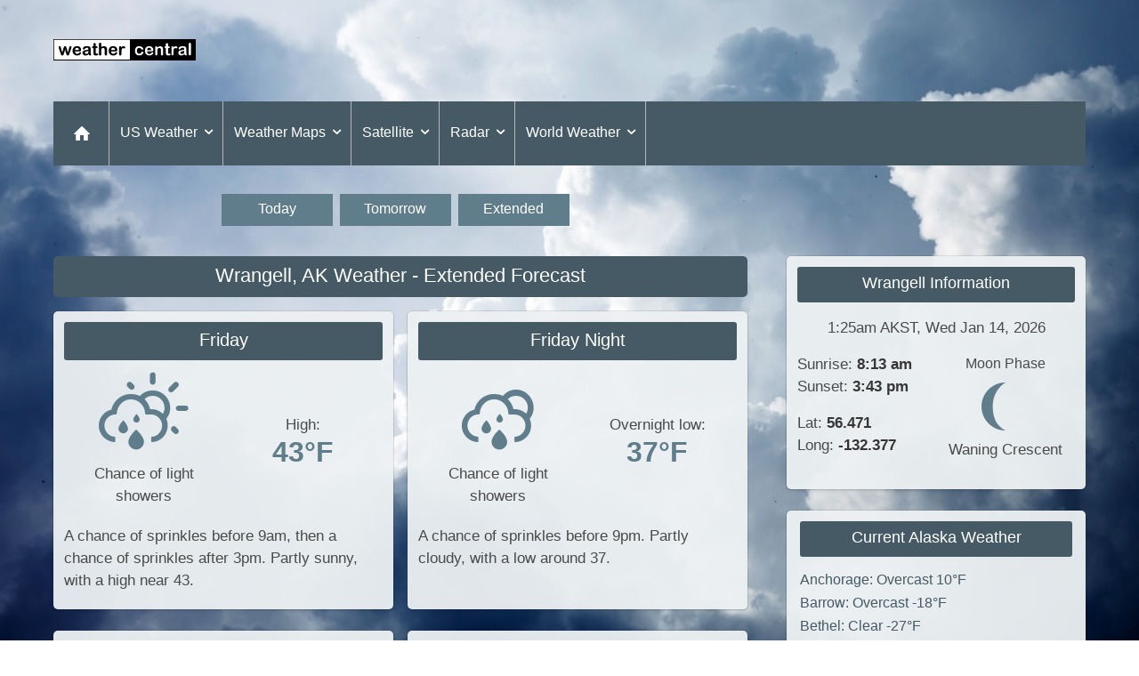

--- FILE ---
content_type: text/html; charset=UTF-8
request_url: https://www.weathercentral.com/weather/us/ak/wrangell/extended
body_size: 9259
content:
<!DOCTYPE html>
<html lang="en">
<head>
<script id="cookieyes" type="text/javascript" src="https://cdn-cookieyes.com/client_data/28c9cffdc86dfc4d2fd46969/script.js"></script>
<meta charset="utf-8">
<meta http-equiv="X-UA-Compatible" content="IE=edge">
<meta name="viewport" content="width=device-width, initial-scale=1.0">
<title>Wrangell, AK Extended Weather Forecast</title>
<meta name="description" content="Extended weather forecast and weather maps for Wrangell, Alaska, USA."><meta name="robots" content="index, follow">
<link rel="preconnect" href="https://cdn.apwx.net/" crossorigin>
<link rel="dns-prefetch" href="https://cdn.apwx.net/">
<script defer data-domain="weathercentral.com" src="https://plausible.io/js/script.js"></script>
<meta name="author" content="Ascent Pacific">
<link rel="apple-touch-icon" href="/apple-touch-icon.png">
<style>.button{-webkit-touch-callout:none;-webkit-user-select:none;-moz-user-select:none;-ms-user-select:none;user-select:none}.list:not(:last-child),.block:not(:last-child),.content:not(:last-child),.box:not(:last-child),.map-box:not(:last-child),.small-map-box:not(:last-child){margin-bottom:1.5rem}.image.is-square img,.image.is-6by5 img,.image.is-4by3 img,.image.is-3by2 img,.image.is-5by3 img,.image.is-16by9 img,.image.is-2by1 img,.image.is-3by1 img,.image.is-2by3 img{bottom:0;left:0;position:absolute;right:0;top:0}.button{-moz-appearance:none;-webkit-appearance:none;align-items:center;border:1px solid transparent;border-radius:2px;box-shadow:none;display:inline-flex;font-size:1rem;height:2.25em;justify-content:flex-start;line-height:1.5;padding-bottom:calc(0.375em - 1px);padding-left:calc(0.625em - 1px);padding-right:calc(0.625em - 1px);padding-top:calc(0.375em - 1px);position:relative;vertical-align:top}.button:focus,.is-focused.button,.button:active,.is-active.button{outline:none}[disabled].button,fieldset[disabled] .button{cursor:not-allowed}/*! minireset.css v0.0.4 | MIT License | github.com/jgthms/minireset.css */html,body,p,ol,ul,li,dl,dt,dd,blockquote,figure,fieldset,legend,textarea,pre,iframe,hr,h1,h2,h3,h4,h5,h6{margin:0;padding:0}h1,h2,h3,h4,h5,h6{font-size:100%;font-weight:normal}ul{list-style:none}button,input,select,textarea{margin:0}html{box-sizing:border-box}*,*::before,*::after{box-sizing:inherit}img,embed,object,video{height:auto;max-width:100%}audio{max-width:100%}iframe{border:0}table{border-collapse:collapse;border-spacing:0}td,th{padding:0}td:not([align]),th:not([align]){text-align:left}html{background-color:#fff;font-size:16px;-moz-osx-font-smoothing:grayscale;-webkit-font-smoothing:antialiased;min-width:300px;overflow-x:hidden;overflow-y:scroll;text-rendering:optimizeLegibility;text-size-adjust:100%}article,aside,figure,footer,header,section{display:block}body,button,input,select,textarea{font-family:BlinkMacSystemFont,-apple-system,"Segoe UI","Roboto","Oxygen","Ubuntu","Cantarell","Fira Sans","Droid Sans","Helvetica Neue","Helvetica","Arial",sans-serif}body{color:#4a4a4a;font-size:1em;font-weight:400;line-height:1.5}a{color:#455a64;cursor:pointer;text-decoration:none}a strong{color:currentColor}a:hover{color:#363636}img{height:auto;max-width:100%}small{font-size:.875em}span{font-style:inherit;font-weight:inherit}strong{color:#363636;font-weight:700}fieldset{border:none}.is-clearfix::after{clear:both;content:" ";display:table}.is-hidden{display:none !important}.has-text-centered{text-align:center !important}.is-vcentered{align-items:center !important}.is-size-1{font-size:3rem !important}.is-size-2{font-size:2.5rem !important}.is-size-3{font-size:2rem !important}.is-size-4{font-size:1.5rem !important}.is-size-5{font-size:1.25rem !important}.is-size-6{font-size:1rem !important}.is-size-7{font-size:.75rem !important}p{margin:0 0 1em;margin:0 0 1rem;font-size:1rem;line-height:1.5}@media screen and (min-width: 816px){p{font-size:1.0625rem}}p:last-child{margin-bottom:.5rem}.current p,.forecast p{margin-bottom:.5rem}p.link{margin-top:.75rem}h1,h2{font-size:1.25rem}h3{font-size:1.125rem}@media screen and (min-width: 816px){h1{font-size:1.375rem}}.page-title,.forecast-title,.current-title,.info-title,.map-title{font-weight:500;padding-bottom:.375rem;text-align:center}.page-title,.forecast-title,.info-title{border-radius:3px;margin-bottom:1rem;padding:.3125rem .5rem .5rem;text-align:center;color:#fff;background-color:#455a64}.page-title.box:not(:last-child){margin-bottom:1rem;padding:.5rem .75rem .625rem}.map-title{margin-bottom:.75rem}h1.page-title{border-radius:5px}.info-title.box:not(:last-child){margin-bottom:1rem;padding:.625rem .75rem .6875rem}.subtitle{color:#4a4a4a;font-size:1.0625rem;font-weight:400;line-height:1.25;margin-bottom:1.5rem;text-align:center}.box,.map-box,.small-map-box{background-color:rgba(237,241,243,.95);box-shadow:0 2px 3px rgba(10,10,10,.1),0 0 0 1px rgba(10,10,10,.1);color:#4a4a4a;display:block}.box{border-radius:5px;padding:.5rem}@media screen and (min-width: 920px){.box{padding:.75rem}}.map-box{border-radius:3px;padding:.5rem}@media screen and (min-width: 768px){.map-box{padding:.75rem}}.small-map-box{border-radius:3px;padding:.25rem .5rem .5rem}@media screen and (min-width: 920px){.small-map-box{padding:.25rem .5rem .5rem}}.small-map-box .forecast-title{color:inherit;background-color:inherit;font-weight:500;margin-bottom:0}.small-map-box a:hover,.small-map-box a:focus,a .small-map-box:hover,a .small-map-box:focus{background-color:#ced9df}.small-map-box a:active,a .small-map-box:active{box-shadow:inset 0 1px 2px rgba(10,10,10,.2),0 0 0 1px #455a64}.button{background-color:#fff;border-color:#dbdbdb;border-width:1px;color:#363636;cursor:pointer;justify-content:center;padding-bottom:calc(0.375em - 1px);padding-left:.75em;padding-right:.75em;padding-top:calc(0.375em - 1px);text-align:center;white-space:nowrap}.button strong{color:inherit}.button:hover,.button.is-hovered{border-color:#b5b5b5;color:#363636}.button:focus,.button.is-focused{border-color:#3273dc;color:#363636}.button:focus:not(:active),.button.is-focused:not(:active){box-shadow:0 0 0 .125em rgba(69,90,100,.25)}.button:active,.button.is-active{border-color:#4a4a4a;color:#363636}.button.is-text{background-color:transparent;border-color:transparent;color:#4a4a4a;text-decoration:underline}.button.is-text:hover,.button.is-text.is-hovered,.button.is-text:focus,.button.is-text.is-focused{background-color:#f5f5f5;color:#363636}.button.is-text:active,.button.is-text.is-active{background-color:#e8e8e8;color:#363636}.button.is-text[disabled],fieldset[disabled] .button.is-text{background-color:transparent;border-color:transparent;box-shadow:none}.button.is-small{border-radius:2px;font-size:.75rem}.button.is-normal{font-size:1rem}.button.is-medium{font-size:1.25rem}.button.is-large{font-size:1.5rem}.button[disabled],fieldset[disabled] .button{background-color:#fff;border-color:#dbdbdb;box-shadow:none;opacity:.5}.button.is-fullwidth{display:flex;width:100%}.button.is-rounded{border-radius:290486px;padding-left:1em;padding-right:1em}.buttons{align-items:center;display:flex;flex-wrap:wrap;justify-content:center}.buttons.is-centered{justify-content:center}.buttons.is-centered:not(.has-addons) .button:not(.is-fullwidth){margin-left:.25rem;margin-right:.25rem}.container{flex-grow:1;margin:0 auto;position:relative;width:auto}@media screen and (min-width: 920px){.container{padding-left:.75rem;padding-right:.75rem}}@media screen and (min-width: 1024px){.container{max-width:992px}}@media screen and (max-width: 1215px){.container.is-widescreen{max-width:1184px}}@media screen and (min-width: 1216px){.container{max-width:1184px}}.icon{align-items:center;display:inline-flex;justify-content:center;height:1.5rem;width:1.5rem}.icon.is-small{height:.5rem;width:.5rem}.icon.is-medium{height:1rem;width:1rem}.icon.is-large{height:2rem;width:2rem}.image{display:block;position:relative}.image img{display:block;height:auto;width:100%}.image.is-square img,.image.is-6by5 img,.image.is-4by3 img,.image.is-3by2 img,.image.is-5by3 img,.image.is-16by9 img,.image.is-2by1 img,.image.is-3by1 img,.image.is-2by3 img{height:100%;width:100%}.image.is-square{padding-top:100%}.image.is-6by5{padding-top:83.3333%}.image.is-4by3{padding-top:75%}.image.is-3by2{padding-top:66.6666%}.image.is-5by3{padding-top:60%}.image.is-16by9{padding-top:56.25%}.image.is-2by1{padding-top:50%}.image.is-3by1{padding-top:33.3333%}.image.is-2by3{padding-top:150%}.textarea,.input{background-color:#fff;border-color:#dbdbdb;border-radius:2px;color:#363636}.textarea:hover,.input:hover,.is-hovered.textarea,.is-hovered.input{border-color:#b5b5b5}.textarea:focus,.input:focus,.is-focused.textarea,.is-focused.input,.textarea:active,.input:active,.is-active.textarea,.is-active.input{border-color:#455a64;box-shadow:0 0 0 .125em rgba(69,90,100,.25)}.textarea,.input{box-shadow:inset 0 1px 2px rgba(10,10,10,.1);max-width:100%;width:100%}.textarea{display:block;max-width:100%;min-width:100%;padding:.625em;resize:vertical}.control{box-sizing:border-box;clear:both;font-size:1rem;position:relative;text-align:left}.dropdown{display:inline-flex;position:relative;vertical-align:top}.dropdown.is-active .dropdown-menu,.dropdown.is-hoverable:hover .dropdown-menu{display:block}.dropdown.is-right .dropdown-menu{left:auto;right:0}.dropdown.is-up .dropdown-menu{bottom:100%;padding-bottom:4px;padding-top:initial;top:auto}.dropdown-menu{display:none;left:0;min-width:12rem;padding-top:4px;position:absolute;top:100%;z-index:20}.dropdown-content{background-color:#fff;border-radius:2px;box-shadow:0 2px 3px rgba(10,10,10,.1),0 0 0 1px rgba(10,10,10,.1);padding-bottom:.5rem;padding-top:.5rem}.dropdown-item{color:#4a4a4a;display:block;font-size:.875rem;line-height:1.5;padding:.375rem 1rem;position:relative}a.dropdown-item,button.dropdown-item{padding-right:3rem;text-align:left;white-space:nowrap;width:100%}a.dropdown-item:hover,button.dropdown-item:hover{background-color:#f5f5f5;color:#0a0a0a}a.dropdown-item.is-active,button.dropdown-item.is-active{background-color:#455a64;color:#fff}.list{background-color:#fff;border-radius:2px;box-shadow:0 2px 3px rgba(10,10,10,.1),0 0 0 1px rgba(10,10,10,.1)}.list-item{display:block;padding:.5em 1em}.list-item:not(a){color:#4a4a4a}.list-item:first-child{border-top-left-radius:2px;border-top-right-radius:2px}.list-item:last-child{border-bottom-left-radius:2px;border-bottom-right-radius:2px}.list-item:not(:last-child){border-bottom:1px solid #dbdbdb}.list-item.is-active{background-color:#455a64;color:#fff}a.list-item{background-color:#f5f5f5;cursor:pointer}.menu{font-size:1rem}.menu-list{line-height:1.25}.menu-list a{border-radius:2px;color:#4a4a4a;display:block;padding:.5em .75em}.menu-list a:hover{background-color:#f5f5f5;color:#363636}.menu-list a.is-active{background-color:#455a64;color:#fff}.menu-list li ul{border-left:1px solid #dbdbdb;margin:.75em;padding-left:.75em}.navbar{background-color:#455a64;color:rgba(237,241,243,.75);min-height:3rem;margin-bottom:1.25rem;position:relative;z-index:30}.navbar-brand{align-items:stretch;display:flex;flex-shrink:0;min-height:3rem}@media screen and (min-width: 920px){.navbar-brand{display:none}}.navbar-brand a{line-height:.75rem;padding-left:.75rem}.navbar-brand a.navbar-item:focus,.navbar-brand a.navbar-item:hover{background-color:transparent}.navbar-burger{color:#edf1f3;background-color:rgba(96,125,139,.05);cursor:pointer;display:block;height:3rem;position:relative;width:3rem;margin-left:auto}.navbar-burger span{background-color:currentColor;display:block;height:2px;left:calc(50% - 8px);position:absolute;transform-origin:center;transition-duration:86ms;transition-property:background-color,opacity,transform;transition-timing-function:ease-out;width:16px}.navbar-burger span:nth-child(1){top:calc(50% - 6px)}.navbar-burger span:nth-child(2){top:calc(50% - 1px)}.navbar-burger span:nth-child(3){top:calc(50% + 4px)}.navbar-burger:hover{background-color:rgba(96,125,139,.5);color:#fff}.navbar-burger.is-active span:nth-child(1){transform:translateY(5px) rotate(45deg)}.navbar-burger.is-active span:nth-child(2){opacity:0}.navbar-burger.is-active span:nth-child(3){transform:translateY(-5px) rotate(-45deg)}.navbar-menu{display:none}.navbar-item,.navbar-link{display:block;line-height:1.5;padding:.5rem;position:relative}.navbar-item{color:#121212}.navbar-link{color:#fff;padding-top:.3125rem}a.navbar-item,.navbar-link{cursor:pointer}a.navbar-item:focus,a.navbar-item:focus-within,a.navbar-item:hover,a.navbar-item.is-active,.navbar-link:focus,.navbar-link:focus-within,.navbar-link:hover,.navbar-link.is-active{background-color:#607d8b;color:#fff}.navbar-item{display:block;flex-grow:0;flex-shrink:0}.navbar-item.has-dropdown{padding:0}.navbar-content{flex-grow:1;flex-shrink:1}@media screen and (max-width: 919px){.navbar-link:not(.is-arrowless){background-color:#607d8b;border-bottom:1px solid rgba(237,241,243,.5)}}@media screen and (min-width: 920px){.navbar-link{border-right:1px solid #b6b6b6;padding-left:.75rem;padding-right:.25rem}}.navbar-dropdown{font-size:.935rem}.navbar-dropdown .navbar-item{color:#fff;padding-left:1.5rem;padding-right:1.5rem}@media screen and (max-width: 919px){.navbar>.container{display:block}.navbar-brand .navbar-item,.navbar-tabs .navbar-item{align-items:center;display:flex}.navbar-link::after{display:none}.navbar-menu{background-color:#455a64;box-shadow:0 8px 16px rgba(10,10,10,.1);padding:.5rem 0}.navbar-menu.is-active{display:block}.navbar.fixed-touch{left:0;position:fixed;right:0;z-index:30}.navbar.fixed-touch{top:0}.navbar.fixed-touch .navbar-menu{-webkit-overflow-scrolling:touch;max-height:calc(100vh - 3rem);overflow:auto}body.navbar-fixed{padding-top:4.5rem}}@media screen and (min-width: 920px){.navbar,.navbar-menu,.navbar-start,.navbar-end{align-items:stretch;display:flex}.navbar{margin-bottom:2rem;min-height:2.5rem}.navbar-burger{display:none}.navbar-item,.navbar-link{align-items:center;display:flex}.navbar-item{display:flex}.navbar-item.has-dropdown{align-items:stretch}.navbar-item.is-active .navbar-dropdown,.navbar-item.is-hoverable:hover .navbar-dropdown{display:block}.navbar.is-spaced .navbar-item.is-active .navbar-dropdown,.navbar-item.is-active .navbar-dropdown.is-boxed,.navbar.is-spaced .navbar-item.is-hoverable:hover .navbar-dropdown,.navbar-item.is-hoverable:hover .navbar-dropdown.is-boxed{opacity:1;pointer-events:auto;transform:translateY(0)}.navbar-menu{flex-grow:1;flex-shrink:0}.navbar-start{justify-content:flex-start;margin-right:auto}.navbar-end{justify-content:flex-end;margin-left:auto}.navbar-dropdown{background-color:#edf1f3;border:1px solid #ccc;box-shadow:2px 4px 8px rgba(10,10,10,.25);display:none;font-size:.9375rem;left:0;min-width:100%;position:absolute;top:100%;z-index:20}.navbar-dropdown .navbar-item{color:#121212;padding:.375rem .75rem;white-space:nowrap}.navbar-dropdown a.navbar-item:hover{background-color:#607d8b;color:#fff}.navbar-dropdown.is-right{left:auto;right:0}a.navbar-item.is-active,.navbar-link.is-active{color:#0a0a0a}a.navbar-item.is-active:not(:focus):not(:hover),.navbar-link.is-active:not(:focus):not(:hover){background-color:transparent}.navbar-item.has-dropdown:focus .navbar-link,.navbar-item.has-dropdown:hover .navbar-link,.navbar-item.has-dropdown.is-active .navbar-link{background-color:#607d8b}}@media screen and (max-width: 919px){.navbar-menu{display:block;opacity:0;position:absolute;left:0;right:0;transform:translateY(-50%);transition:all .4s ease-in-out;pointer-events:none}.navbar-menu.is-active{opacity:1;transform:none;pointer-events:auto}}.home{display:none}@media screen and (min-width: 920px){.home{align-items:center;display:flex;border-right:1px solid #b6b6b6;padding-left:1.25rem;padding-right:1.125rem}}@media screen and (min-width: 920px){a.home:hover{background-color:#607d8b}}.icon-home{width:1.5rem;height:1.5rem;fill:#fff;text-align:center;line-height:1.5rem}.column{display:block;flex-basis:0;flex-grow:1;flex-shrink:1;margin-bottom:1rem;padding:0}@media screen and (min-width: 920px){.column{padding-right:1.5rem}}.column:last-child{padding-right:0}.main-content,.sidebar{display:block;padding:0 .75rem;width:100%}@media screen and (min-width: 920px){.main-content{padding-left:0;padding-right:2rem;width:70%}.sidebar{padding-right:0;width:30%}}.columns{margin-left:0;margin-right:0;margin-bottom:.75rem}.columns.is-centered{justify-content:center}.columns.is-vcentered{align-items:center}@media screen and (min-width: 920px){.columns:not(.is-desktop){display:flex}}.tile{align-items:stretch;display:block;flex-basis:0;flex-grow:1;flex-shrink:1;min-height:min-content}@media screen and (min-width: 920px){.tile:not(.is-child){display:flex}.tile.is-2{flex:none;width:16.6666666667%}}.section{padding:0 0 1.5rem}.wx-block{align-items:stretch;display:block;flex-basis:0;flex-grow:1;flex-shrink:1;margin:0 -0.5rem .75rem}@media screen and (min-width: 560px){.wx-block{display:flex}.wx-block .box{height:100%;width:100%}}@media screen and (min-width: 920px){.sidebar .wx-block{display:block}.sidebar .wx-tile{margin-bottom:.75rem;width:100%}}.wx-tile{display:block;flex-basis:0;flex-grow:1;flex-shrink:1;min-height:min-content;padding:0 .5rem .75rem}.wx-tile:last-child{padding-bottom:.75rem}@media screen and (max-width: 559px){.wx-tile{padding-bottom:1.5rem}.wx-tile .box{width:100%}}@media screen and (min-width: 560px){.wx-tile.is-3{flex:none;width:25%}.wx-tile.is-4{flex:none;width:33.3333333333%}}@media screen and (min-width: 560px)and (max-width: 919px){.wx-tile.is-2{flex:none;width:16.6666666667%}}.main-content .wx-tile p{margin-bottom:.5rem}.text-forecast,.location-list,.search-box,.weather-block{padding:.75rem .9375rem .9375rem}.input,textarea{display:block;box-sizing:border-box;width:100%;height:2.4375rem;padding:.5rem;border:1px solid #cacaca;font-family:inherit;font-size:1rem;color:#0a0a0a;background-color:#fefefe;box-shadow:inset 0 1px 2px rgba(10,10,10,.1);border-radius:0;transition:box-shadow .5s,border-color .25s ease-in-out;-webkit-appearance:none;-moz-appearance:none}.weather-selector .button-group,.map-selector .button-group{margin-bottom:1.25rem}.weather-selector .button,.map-selector .button{line-height:1;background-color:#607d8b;color:#fff;cursor:pointer;justify-content:center;-webkit-appearance:none;transition:background-color .25s ease-out,color .25s ease-out;vertical-align:middle;border:1px solid transparent;border-radius:0;padding:.4375rem 1rem .5625rem;margin-right:2px;margin-bottom:2px;font-size:1rem}.weather-selector .button{width:96px}@media screen and (min-width: 920px){.weather-selector,.map-selector{width:70%}.weather-selector .button-group,.map-selector .button-group{margin-bottom:2rem}.weather-selector .button,.map-selector .button{margin-right:.5rem}.weather-selector .button{width:125px}}.weather-selector .button:hover,.weather-selector .button:focus,.weather-selector .button:active,.map-selector .button:hover,.map-selector .button:focus,.map-selector .button:active{background-color:#526a76}.branding{display:none}@media screen and (min-width: 920px){.branding{margin:.75rem 0;min-height:90px}.branding a{line-height:1}}.col3{column-count:2}@media screen and (min-width: 480px){.col2{column-count:2;margin-bottom:0}.col3{column-count:3;margin-bottom:0}}.cctop{display:flex;margin-bottom:.75rem}.cc1,.cc2{display:block;flex-basis:0;flex-grow:1;flex-shrink:1;width:50%}.temp{color:#607d8b;font-size:2rem;font-weight:600;line-height:1.125}.highlight-text{color:#607d8b;font-size:1.125rem;font-weight:600;line-height:1.25;margin-top:.625rem}.highlight1,.highlight2{display:inline-block;cursor:pointer;padding:.75rem;transition:background-color .25s ease-out,color .25s ease-out}.highlight1{background-color:#edf1f3}.highlight2{background-color:#dee5e8}.highlight1:hover,.highlight1:focus,.highlight2:hover,.highlight2:focus{background-color:#cfd8dc}.header-ad{justify-content:flex-end}.top-ad,.content-ad,.side-ad{text-align:center}.content-ad{margin-bottom:1.25rem}.location-list li,.weather-block li{line-height:1.25;margin-bottom:.625rem}@media screen and (min-width: 920px){.location-list li,.weather-block li{margin-bottom:.375rem}}.forecast.location-list a{line-height:1.625}.forecast.location-list a:hover{text-decoration:underline}.link-block{padding-top:.75rem}.time-block{text-align:center}.pb0{padding-bottom:0 !important}.footer{background-color:#607d8b;padding:1rem;width:100%}.footer p,.footer a{color:#fff;font-size:.9375rem;text-align:center}.footer p:last-child{margin-bottom:0}@font-face{font-family:"siteicons";src:url("/font/siteicons/siteicons.eot");src:url("/font/siteicons/siteicons.eot#iefix") format("embedded-opentype"),url("/font/siteicons/siteicons.woff2") format("woff2"),url("/font/siteicons/siteicons.woff") format("woff"),url("/font/siteicons/siteicons.ttf") format("truetype"),url("/font/siteicons/siteicons.svg#siteicons") format("svg");font-weight:normal;font-style:normal}[class^=icon-]:before,[class*=" icon-"]:before{color:#fff;font-family:"siteicons";font-size:1rem;font-style:normal;font-weight:normal;display:inline-block;text-decoration:inherit;text-align:center;font-variant:normal;text-transform:none}.icon-home:before{content:"";font-size:1.25rem;margin:0}.icon-right-open:before{content:"";color:#455a64;font-weight:bold}.icon-left-open:before{content:"";color:#455a64}.icon-down-open:before{content:""}@font-face{font-family:"weathericons";src:url("/font/weathericons/weathericons-regular-webfont.eot");src:url("/font/weathericons/weathericons-regular-webfont.eot?#iefix") format("embedded-opentype"),url("/font/weathericons/weathericons-regular-webfont.woff2") format("woff2"),url("/font/weathericons/weathericons-regular-webfont.woff") format("woff"),url("/font/weathericons/weathericons-regular-webfont.ttf") format("truetype")}.wi{display:inline-block;font-family:weathericons;font-size:72px;font-style:normal;font-weight:300;color:#607d8b;line-height:1.375;-webkit-font-smoothing:antialiased;-moz-osx-font-smoothing:grayscale}.na:before{content:""}.day-clear:before{content:""}.day-hot:before{content:""}.day-partly-sunny:before{content:""}.day-mostly-sunny:before{content:""}.day-sunny-chance-showers:before{content:""}.day-sunny:before{content:""}.day-sunny-windy:before{content:""}.day-cloud-increasing:before,.day-clouds-increasing:before{content:""}.day-partly-cloudy:before{content:""}.day-partly-cloudy-windy:before{content:""}.day-mostly-cloudy:before{content:""}.day-cloudy:before{content:""}.day-overcast:before{content:""}.day-cloud-clearing:before,.day-clouds-clearing:before{content:"";filter:progid:DXImageTransform.Microsoft.BasicImage(rotation=0, mirror=1);-webkit-transform:scale(-1, 1);-ms-transform:scale(-1, 1);transform:scale(-1, 1)}.day-drizzle:before{content:""}.day-chance-showers:before{content:""}.day-showers:before{content:"";font-size:66px}.day-light-rain:before{content:""}.day-light-rain-wind:before{content:""}.day-medium-rain:before{content:"";line-height:1.5}.day-rain:before{content:""}.day-heavy-rain:before{content:""}.day-rain-wind:before{content:""}.day-hail:before{content:""}.day-sleet:before{content:""}.day-snow:before{content:""}.day-light-snow:before{content:""}.day-snow-wind:before{content:""}.day-blowing-snow:before{content:""}.day-thunderstorm:before{content:"";line-height:1.5}.day-patchy-fog:before{content:""}.day-fog:before{content:""}.day-dense-fog:before{content:""}.day-cold:before{content:""}.day-dusty:before{content:""}.night-clear:before{content:""}.night-mostly-clear:before{content:""}.night-cloud-increasing:before,.night-clouds-increasing:before{content:""}.night-partly-cloudy:before{content:""}.night-partly-cloudy-windy:before{content:""}.night-mostly-cloudy:before{content:""}.night-cloudy:before{content:""}.night-overcast:before{content:""}.night-cloud-clearing:before,.night-clouds-clearing:before{content:"";filter:progid:DXImageTransform.Microsoft.BasicImage(rotation=0, mirror=1);-webkit-transform:scale(-1, 1);-ms-transform:scale(-1, 1);transform:scale(-1, 1)}.night-windy:before{content:""}.night-drizzle:before{content:"";line-height:1.5}.night-chance-showers:before{content:""}.night-showers:before{content:""}.night-light-rain:before{content:""}.night-light-rain-wind:before{content:""}.night-medium-rain:before{content:"";line-height:1.5}.night-rain:before{content:""}.night-heavy-rain:before{content:""}.night-rain-wind:before{content:""}.night-hail:before{content:""}.night-sleet:before{content:""}.night-snow:before{content:""}.night-light-snow:before{content:""}.night-snow-wind:before{content:""}.night-blowing-snow:before{content:""}.night-chance-thunderstorm:before{content:""}.night-thunderstorm:before{content:""}.night-patchy-fog:before{content:""}.night-fog:before{content:""}.night-dense-fog:before{content:""}.night-cold:before{content:""}.night-dusty:before{content:""}.moonicon .wi{line-height:1}.wxc-moonphase-m0:before{content:""}.wxc-moonphase-m1:before{content:""}.wxc-moonphase-m2:before{content:""}.wxc-moonphase-m3:before{content:""}.wxc-moonphase-m4:before{content:""}.wxc-moonphase-m5:before{content:""}.wxc-moonphase-m6:before{content:""}.wxc-moonphase-m7:before{content:""}.wxc-moonphase-m8:before{content:""}.wxc-moonphase-m9:before{content:""}.wxc-moonphase-m10:before{content:""}.wxc-moonphase-m11:before{content:""}.wxc-moonphase-m12:before{content:""}.wxc-moonphase-m13:before{content:""}.wxc-moonphase-m14:before{content:""}.wxc-moonphase-m15:before{content:""}.wxc-moonphase-m16:before{content:""}.wxc-moonphase-m17:before{content:""}.wxc-moonphase-m18:before{content:""}.wxc-moonphase-m19:before{content:""}.wxc-moonphase-m20:before{content:""}.wxc-moonphase-m21:before{content:""}.wxc-moonphase-m22:before{content:""}.wxc-moonphase-m23:before{content:""}.wxc-moonphase-m24:before{content:""}.wxc-moonphase-m25:before{content:""}.wxc-moonphase-m26:before{content:""}.wxc-moonphase-m27:before{content:""}.wxc-moonphase-m28:before{content:""}.wxc-moonphase-m29:before{content:""}.wxicon img{margin:-0.75rem 0;height:7rem;width:7rem}.templabel{display:inline-block;padding:.1875rem .4375rem;font-size:1.75rem;line-height:1;white-space:nowrap;cursor:default;border-radius:3px;background-color:#607d8b}.templabel.t-30down{background-color:aqua}.templabel.t-29to-20{background-color:aqua}.templabel.t-19to-10{background-color:aqua}.templabel.t-9to-5{background-color:#007eff}.templabel.t-4to0{background-color:#9df}.templabel.t1to4{background-color:#cef}.templabel.t5to9{background-color:#df0}.templabel.t10to14{background-color:#ff3}.templabel.t15to19{background-color:#ffe600}.templabel.t20to24{background-color:#fc0}.templabel.t25to29{background-color:#f90}.templabel.t30to34{background-color:#f60}.templabel.t35to39{background-color:#f30}.templabel.t40up{background-color:red}html { background: url(/img/bg/heavy-clouds-480.jpg) no-repeat center center fixed; background-size: cover; } @media screen and (min-width: 560px) { html { background: url(/img/bg/heavy-clouds-960.jpg) no-repeat center center fixed; background-size: cover; }} @media screen and (min-width: 1200px) { html { background: url(/img/bg/heavy-clouds-1440.jpg) no-repeat center center fixed; background-size: cover; }}</style>
<link rel="canonical" href="https://www.weathercentral.com/weather/us/ak/wrangell/extended">
<meta property="og:title" content="Wrangell, AK Extended Weather Forecast">
<meta property="og:type" content="article">
<meta property="og:url" content="https://www.weathercentral.com/weather/us/ak/wrangell/extended">
</head>

<body class="navbar-fixed">
<header>
<div class="container">

<div class="tile branding">
<div class="tile is-2 is-vcentered">
<a href="/"><img src="/img/small-title.png" alt="WeatherCentral logo"></a>
</div>

<div class="tile header-ad">
<script async src="https://pagead2.googlesyndication.com/pagead/js/adsbygoogle.js?client=ca-pub-7134682329297010"
crossorigin="anonymous"></script>
<!-- US Weather header adspace -->
<ins class="adsbygoogle" style="display:inline-block;width:728px;height:90px" data-ad-client="ca-pub-7134682329297010" data-ad-slot="4475674704"></ins>
<script>
(adsbygoogle = window.adsbygoogle || []).push({});
</script>
</div>
</div>

<nav class="navbar fixed-touch" role="navigation" aria-label="main navigation">
<div class="navbar-brand is-vcentered">
<a href="/"><img src="/img/small-title.png" alt="WeatherCentral logo"></a>
<a role="button" class="navbar-burger burger" aria-label="menu" aria-expanded="false" data-target="main-menu">
<span aria-hidden="true"></span><span aria-hidden="true"></span><span aria-hidden="true"></span>
</a>
</div>

<div id="main-menu" class="navbar-menu">
<div class="navbar-start">
<a class="home" href="/"><i class="icon-home"></i></a>
<div class="navbar-item has-dropdown is-hoverable">
<a class="navbar-link">US Weather <span class="icon"><i class="icon-down-open"></i></span></a>
<div class="navbar-dropdown">
<a class="navbar-item" href="/weather/us/index">National Weather</a><a class="navbar-item" href="/weather/us/states/index/">States Weather</a>
</div>
</div>

<div class="navbar-item has-dropdown is-hoverable">
<a class="navbar-link">Weather Maps <span class="icon"><i class="icon-down-open"></i></span></a>
<div class="navbar-dropdown">
<a class="navbar-item" href="/weather/us/maps/index">US Weather Maps</a><a class="navbar-item" href="/weather/us/maps/current-temperatures">Current Temperatures</a><a class="navbar-item" href="/weather/us/maps/humidity">Humidity</a><a class="navbar-item" href="/weather/us/maps/heat-index">Heat Index</a>
</div>
</div>

<div class="navbar-item has-dropdown is-hoverable">
<a class="navbar-link">Satellite <span class="icon"><i class="icon-down-open"></i></span></a>
<div class="navbar-dropdown">
<a class="navbar-item" href="/weather/us/satellite/index">US Satellite Images</a><a class="navbar-item" href="/weather/us/satellite/national-satellite">Continental US</a><a class="navbar-item" href="/weather/us/satellite/us-pacific-region-satellite">US Pacific Region</a><a class="navbar-item" href="/weather/us/satellite/us-atlantic-region-satellite">US Atlantic Region</a>
</div>
</div>

<div class="navbar-item has-dropdown is-hoverable">
<a class="navbar-link">Radar <span class="icon"><i class="icon-down-open"></i></span></a>
<div class="navbar-dropdown">
<a class="navbar-item" href="/weather/us/radar/index">US Radar Images</a><a class="navbar-item" href="/weather/us/radar/national-radar">Continental US</a><a class="navbar-item" href="/weather/us/radar/alaska/index">Alaska Radar</a><a class="navbar-item" href="/weather/us/radar/hawaii/index">Hawaii Radar</a>
</div>
</div>

<div class="navbar-item has-dropdown is-hoverable">
<a class="navbar-link">World Weather <span class="icon"><i class="icon-down-open"></i></span></a>
<div class="navbar-dropdown">
<a class="navbar-item" href="/">US Weather</a><a class="navbar-item" href="https://ca.weathercentral.com/">Canada Weather</a><a class="navbar-item" href="https://weathercentral.co.uk/">UK Weather</a>
</div>
</div>
<br><br><br>
</div>

</div>
</nav>

</div>
</header>

<div class="weather-selector">
<div class="buttons button-group">
<a class="button" href="/weather/us/ak/wrangell">Today</a><a class="button" href="/weather/us/ak/wrangell/tomorrow">Tomorrow</a><a class="button" href="/weather/us/ak/wrangell/extended">Extended</a>
</div>
</div>

<div class="section">
<div class="container">

<div class="columns">
<div class="main-content extended">

<h1 class="page-title">Wrangell, AK Weather - Extended Forecast</h1>

<div class="wx-block">

<div class="wx-tile">
<article class="box">

<h2 class="forecast-title">Friday</h2>
<div class="cctop is-vcentered">
<!-- <p>6:00 am</p> -->

<div class="cc1 has-text-centered">
<div class="wxicon"><i class="wi day-light-rain"></i></div><p>Chance of light showers</p></div>

<div class="cc2 has-text-centered">
<p>High:<br><span class="temp">43&deg;F</span></p>
</div>
</div>

<p>A chance of sprinkles before 9am, then a chance of sprinkles after 3pm.  Partly sunny, with a high near 43.</p>
</article>
</div>


<div class="wx-tile">
<article class="box">

<h2 class="forecast-title">Friday Night</h2>
<div class="cctop is-vcentered">
<!-- <p>6:00 pm</p> -->

<div class="cc1 has-text-centered">
<div class="wxicon"><i class="wi night-light-rain"></i></div><p>Chance of light showers</p></div>

<div class="cc2 has-text-centered">
<p>Overnight low:<br><span class="temp">37&deg;F</span></p>
</div>
</div>

<p>A chance of sprinkles before 9pm.  Partly cloudy, with a low around 37.</p>
</article>
</div>

</div>

<div class="wx-block">
<div class="wx-tile">
<article class="box">

<h2 class="forecast-title">Saturday</h2>
<div class="cctop is-vcentered">
<!-- <p>6:00 am</p> -->

<div class="cc1 has-text-centered">
<div class="wxicon"><i class="wi day-mostly-sunny"></i></div><p>Mostly sunny</p></div>

<div class="cc2 has-text-centered">
<p>High:<br><span class="temp">42&deg;F</span></p>
</div>
</div>

<p>Mostly sunny, with a high near 42.</p>
</article>
</div>

<div class="wx-tile">
<article class="box">

<h2 class="forecast-title">Saturday Night</h2>
<div class="cctop is-vcentered">
<!-- <p>6:00 pm</p> -->

<div class="cc1 has-text-centered">
<div class="wxicon"><i class="wi night-mostly-cloudy"></i></div><p>Mostly cloudy</p></div>

<div class="cc2 has-text-centered">
<p>Overnight low:<br><span class="temp">37&deg;F</span></p>
</div>
</div>

<p>Mostly cloudy, with a low around 37.</p>
</article>
</div>

</div>

<div class="wx-block">

<div class="wx-tile">
<article class="box">

<h3 class="forecast-title">Sunday</h3>
<!-- <p>6:00 am</p> -->

<div class="has-text-centered">
<div class="wxicon"><i class="wi day-partly-sunny"></i></div><p>Partly sunny</p><p>High:<br><span class="temp">40&deg;F</span></p></div>
</article>
</div>


<div class="wx-tile">
<article class="box">

<h3 class="forecast-title">Sunday Night</h3>
<!-- <p>6:00 pm</p> -->

<div class="has-text-centered">
<div class="wxicon"><i class="wi night-mostly-cloudy"></i></div><p>Mostly cloudy</p><p>Overnight low:<br><span class="temp">36&deg;F</span></p></div>
</article>
</div>


<div class="wx-tile">
<article class="box">

<h3 class="forecast-title">M.L.King Day</h3>
<!-- <p>6:00 am</p> -->

<div class="has-text-centered">
<div class="wxicon"><i class="wi day-light-rain"></i></div><p>Chance of rain</p><p>High:<br><span class="temp">41&deg;F</span></p></div>
</article>
</div>


<div class="wx-tile">
<article class="box">

<h3 class="forecast-title">Monday Night</h3>
<!-- <p>6:00 pm</p> -->

<div class="has-text-centered">
<div class="wxicon"><i class="wi night-light-rain"></i></div><p>Chance of rain</p><p>Overnight low:<br><span class="temp">34&deg;F</span></p></div>
</article>
</div>

</div>

<div class="wx-block">

<div class="wx-tile">
<article class="box">

<h3 class="forecast-title">Tuesday</h3>
<!-- <p>6:00 am</p> -->

<div class="has-text-centered">
<div class="wxicon"><i class="wi day-light-rain"></i></div><p>Chance of rain</p><p>High:<br><span class="temp">40&deg;F</span></p></div>
</article>
</div>

</div>

<div class="content-ad">
<script async src="https://pagead2.googlesyndication.com/pagead/js/adsbygoogle.js"></script>
<!-- US Weather center column content -->
<ins class="adsbygoogle"
  style="display:block"
  data-ad-client="ca-pub-7134682329297010"
  data-ad-slot="7039093014"
  data-ad-format="auto"
  data-full-width-responsive="true"></ins>
<script>
  (adsbygoogle = window.adsbygoogle || []).push({});
</script>
</div>

</div><!-- end main-content -->


<div class="sidebar">
<aside>
<div class="wx-block">
<div class="wx-tile">
<div class="info-block box">
<h3 class="info-title">Wrangell Information</h3>

<p class="time-block">1:25am AKST, Wed Jan 14, 2026</p>

<div class="cctop">
<div class="cc1">
<p>Sunrise: <strong>8:13 am</strong><br>Sunset: <strong>3:43 pm</strong></p>

<p>Lat: <strong>56.471</strong><br />Long: <strong>-132.377</strong></p>
</div>

<div class="cc2 has-text-centered">
Moon Phase
<div class="moonicon"><i class="wi wi-fw wxc-moonphase-m25"></i></div>
<p>Waning Crescent</p>
</div>
</div>

</div><!-- end info-block -->
</div>

<div class="wx-tile">
<div class="location-list box">
<h3 class="info-title">Current Alaska Weather</h3>

<ul><li><a href="/weather/us/ak/anchorage">Anchorage: Overcast 10&deg;F</a></li>
<li><a href="/weather/us/ak/barrow">Barrow: Overcast -18&deg;F</a></li>
<li><a href="/weather/us/ak/bethel">Bethel: Clear -27&deg;F</a></li>
<li><a href="/weather/us/ak/fairbanks">Fairbanks: Mostly cloudy -25&deg;F</a></li>
<li><a href="/weather/us/ak/juneau">Juneau: Overcast 42&deg;F</a></li>
<li><a href="/weather/us/ak/nome">Nome: Partly cloudy -18&deg;F</a></li>
</ul>

<div class="link-block">
<p class="has-text-centered"><a href="/weather/us/states/ak/">Other <strong>Alaska</strong> locations</a><br>
<a href="/weather/us/states/">Other <strong>US</strong> locations</a>
</p>
</div><!-- end linkblock -->
</div>
</div></div>

<div class="adspace has-text-centered">
<div class="content-ad">
<script async src="https://pagead2.googlesyndication.com/pagead/js/adsbygoogle.js"></script>
<!-- US Weather sidebar content -->
<ins class="adsbygoogle"
  style="display:block"
  data-ad-client="ca-pub-7134682329297010"
  data-ad-slot="6114407047"
  data-ad-format="auto"
  data-full-width-responsive="true"></ins>
<script>
  (adsbygoogle = window.adsbygoogle || []).push({});
</script>
</div>
</div>

<div class="wx-block">
<div class="wx-tile is-6">
<div class="search-block box">
<h3 class="info-title">Forecast Search</h3>
<p>Type in a few letters of the place you want to search for to get a list of available weather forecasts.</p>
<form action = "#">
<div class="field">
<div id="control">
<input class="input" type="text" onkeyup="showLocation(this.value)" placeholder="US Forecast Search&hellip;">
</div>
</div>
</form>
<div id="link-list"></div>
</div><!-- end search-box -->
</div>

<div class="wx-tile is-6">
</div>
</div>

</aside>
</div><!-- end sidebar -->

</div><!-- end columns -->

</div><!-- end container -->
</div><!-- end section -->


<footer class="footer">
<p>Copyright © 2026 Ascent Pacific.</p>
</footer>

<script type="text/javascript" src="/js/site62d0e8.js"></script>
</body>
</html>


--- FILE ---
content_type: text/html; charset=utf-8
request_url: https://www.google.com/recaptcha/api2/aframe
body_size: 269
content:
<!DOCTYPE HTML><html><head><meta http-equiv="content-type" content="text/html; charset=UTF-8"></head><body><script nonce="dNjY-TRYCvtUXSFmXRHfmw">/** Anti-fraud and anti-abuse applications only. See google.com/recaptcha */ try{var clients={'sodar':'https://pagead2.googlesyndication.com/pagead/sodar?'};window.addEventListener("message",function(a){try{if(a.source===window.parent){var b=JSON.parse(a.data);var c=clients[b['id']];if(c){var d=document.createElement('img');d.src=c+b['params']+'&rc='+(localStorage.getItem("rc::a")?sessionStorage.getItem("rc::b"):"");window.document.body.appendChild(d);sessionStorage.setItem("rc::e",parseInt(sessionStorage.getItem("rc::e")||0)+1);localStorage.setItem("rc::h",'1768386303598');}}}catch(b){}});window.parent.postMessage("_grecaptcha_ready", "*");}catch(b){}</script></body></html>

--- FILE ---
content_type: application/javascript
request_url: https://www.weathercentral.com/js/site62d0e8.js
body_size: 275
content:
document.addEventListener('DOMContentLoaded', () => {
  const $navbarBurgers = Array.prototype.slice.call(document.querySelectorAll('.navbar-burger'), 0);
  if ($navbarBurgers.length > 0) {
    $navbarBurgers.forEach( el => {
      el.addEventListener('click', () => {
        const target = el.dataset.target;
        const $target = document.getElementById(target);
        el.classList.toggle('is-active');
        $target.classList.toggle('is-active');
      });
    });
  }
});

function showLocation(str) {
  if (str.length > 3) {
    const request = new XMLHttpRequest();
    request.onreadystatechange = function() {
      if (this.readyState === 4 && this.status === 200) {
        let txt = `<ul class="link-block">`;
        const obj = JSON.parse(this.responseText);
        for (let i = 0; i < obj.length; i++) {
          txt += `<li><a href="${obj[i].url}">`;
          txt += `${obj[i].location}, ${obj[i].state}</a></li>`;
        }
        txt += "</ul>";
        document.getElementById("link-list").innerHTML = txt;
      }
    };
    request.open("GET", "/search?q="+str, true);
    request.send();
  }
};
